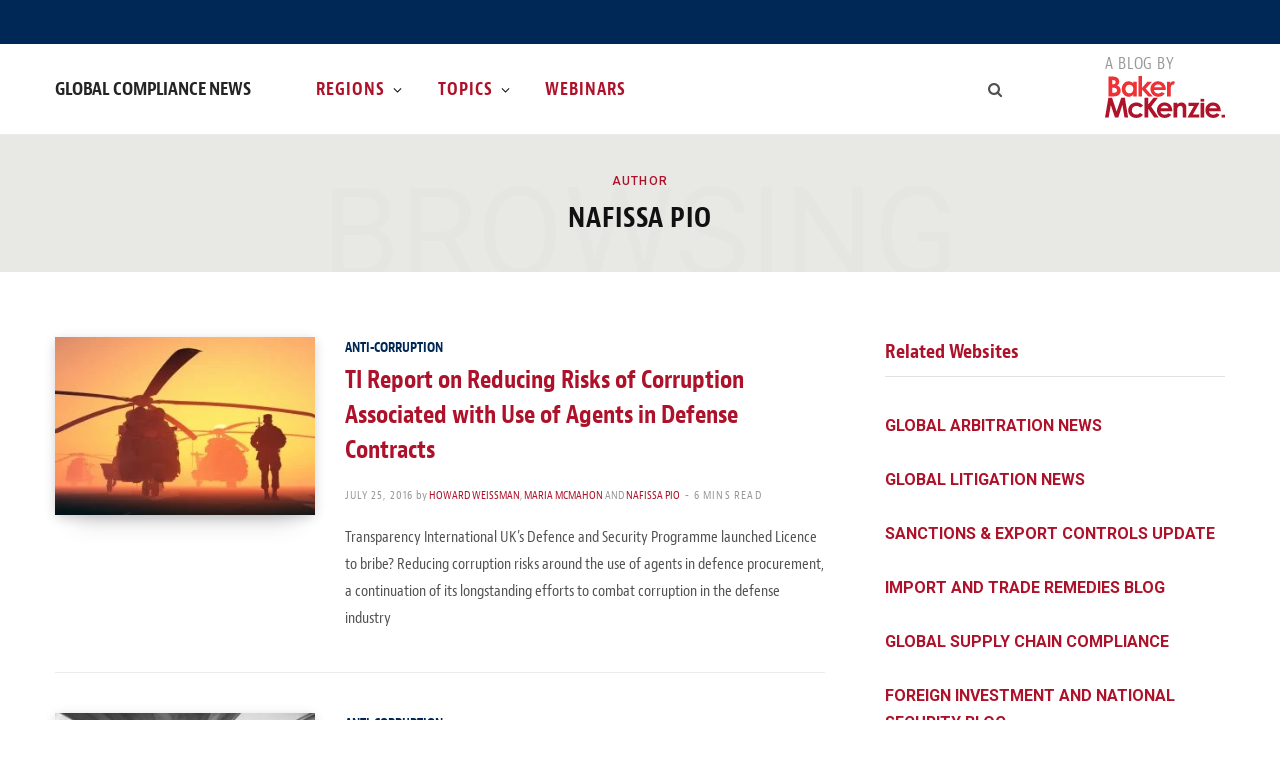

--- FILE ---
content_type: text/html; charset=UTF-8
request_url: https://www.globalcompliancenews.com/author/nafissa-pio/
body_size: 17832
content:
<!DOCTYPE html>
<html lang="en-US">

<head>

	<meta charset="UTF-8" />
	<meta http-equiv="x-ua-compatible" content="ie=edge" />
	<meta name="viewport" content="width=device-width, initial-scale=1" />
	<link rel="profile" href="http://gmpg.org/xfn/11" />
	
	<meta name='robots' content='index, follow, max-image-preview:large, max-snippet:-1, max-video-preview:-1' />

	<!-- This site is optimized with the Yoast SEO Premium plugin v26.8 (Yoast SEO v26.8) - https://yoast.com/product/yoast-seo-premium-wordpress/ -->
	<title>Nafissa Pio, Author at Global Compliance News</title>
	<link rel="canonical" href="https://www.globalcompliancenews.com/author/nafissa-pio/" />
	<meta property="og:locale" content="en_US" />
	<meta property="og:type" content="profile" />
	<meta property="og:title" content="Nafissa Pio" />
	<meta property="og:url" content="https://www.globalcompliancenews.com/author/nafissa-pio/" />
	<meta property="og:site_name" content="Global Compliance News" />
	<meta property="og:image" content="https://secure.gravatar.com/avatar/810e6d2a8be83f670ac6b7a34ee6c779d08bbf67d48deda26314236514dab79e?s=500&d=mm&r=g" />
	<meta name="twitter:card" content="summary_large_image" />
	<script type="application/ld+json" class="yoast-schema-graph">{"@context":"https://schema.org","@graph":[{"@type":"ProfilePage","@id":"https://www.globalcompliancenews.com/author/nafissa-pio/","url":"https://www.globalcompliancenews.com/author/nafissa-pio/","name":"Nafissa Pio, Author at Global Compliance News","isPartOf":{"@id":"https://www.globalcompliancenews.com/#website"},"primaryImageOfPage":{"@id":"https://www.globalcompliancenews.com/author/nafissa-pio/#primaryimage"},"image":{"@id":"https://www.globalcompliancenews.com/author/nafissa-pio/#primaryimage"},"thumbnailUrl":"https://www.globalcompliancenews.com/wp-content/uploads/sites/43/2016/04/Defense.jpg","breadcrumb":{"@id":"https://www.globalcompliancenews.com/author/nafissa-pio/#breadcrumb"},"inLanguage":"en-US","potentialAction":[{"@type":"ReadAction","target":["https://www.globalcompliancenews.com/author/nafissa-pio/"]}]},{"@type":"ImageObject","inLanguage":"en-US","@id":"https://www.globalcompliancenews.com/author/nafissa-pio/#primaryimage","url":"https://www.globalcompliancenews.com/wp-content/uploads/sites/43/2016/04/Defense.jpg","contentUrl":"https://www.globalcompliancenews.com/wp-content/uploads/sites/43/2016/04/Defense.jpg","width":837,"height":574},{"@type":"BreadcrumbList","@id":"https://www.globalcompliancenews.com/author/nafissa-pio/#breadcrumb","itemListElement":[{"@type":"ListItem","position":1,"name":"Home","item":"https://www.globalcompliancenews.com/"},{"@type":"ListItem","position":2,"name":"Archives for Nafissa Pio"}]},{"@type":"WebSite","@id":"https://www.globalcompliancenews.com/#website","url":"https://www.globalcompliancenews.com/","name":"Global Compliance News","description":"","potentialAction":[{"@type":"SearchAction","target":{"@type":"EntryPoint","urlTemplate":"https://www.globalcompliancenews.com/?s={search_term_string}"},"query-input":{"@type":"PropertyValueSpecification","valueRequired":true,"valueName":"search_term_string"}}],"inLanguage":"en-US"},{"@type":"Person","@id":"https://www.globalcompliancenews.com/#/schema/person/3c67e2b4fe9e639a486f8564a7490709","name":"Nafissa Pio","image":{"@type":"ImageObject","inLanguage":"en-US","@id":"https://www.globalcompliancenews.com/#/schema/person/image/20b8d620b7600929d7895d839ceaa17d","url":"https://secure.gravatar.com/avatar/810e6d2a8be83f670ac6b7a34ee6c779d08bbf67d48deda26314236514dab79e?s=96&d=mm&r=g","contentUrl":"https://secure.gravatar.com/avatar/810e6d2a8be83f670ac6b7a34ee6c779d08bbf67d48deda26314236514dab79e?s=96&d=mm&r=g","caption":"Nafissa Pio"},"mainEntityOfPage":{"@id":"https://www.globalcompliancenews.com/author/nafissa-pio/"}}]}</script>
	<!-- / Yoast SEO Premium plugin. -->


<link rel='dns-prefetch' href='//fonts.googleapis.com' />
<link rel="alternate" type="application/rss+xml" title="Global Compliance News &raquo; Feed" href="https://www.globalcompliancenews.com/feed/" />
<link rel="alternate" type="application/rss+xml" title="Global Compliance News &raquo; Comments Feed" href="https://www.globalcompliancenews.com/comments/feed/" />
<link rel="alternate" type="application/rss+xml" title="Global Compliance News &raquo; Posts by Nafissa Pio Feed" href="https://www.globalcompliancenews.com/author/nafissa-pio/feed/" />
<style id='wp-img-auto-sizes-contain-inline-css' type='text/css'>
img:is([sizes=auto i],[sizes^="auto," i]){contain-intrinsic-size:3000px 1500px}
/*# sourceURL=wp-img-auto-sizes-contain-inline-css */
</style>
<link rel='stylesheet' id='contentberg-core-css' href='https://www.globalcompliancenews.com/wp-content/themes/contentberg/style.css?ver=3d4b11f6ee2a89fd5ace87c910cee04b' type='text/css' media='all' />
<style id='wp-emoji-styles-inline-css' type='text/css'>

	img.wp-smiley, img.emoji {
		display: inline !important;
		border: none !important;
		box-shadow: none !important;
		height: 1em !important;
		width: 1em !important;
		margin: 0 0.07em !important;
		vertical-align: -0.1em !important;
		background: none !important;
		padding: 0 !important;
	}
/*# sourceURL=wp-emoji-styles-inline-css */
</style>
<style id='wp-block-library-inline-css' type='text/css'>
:root{
  --wp-block-synced-color:#7a00df;
  --wp-block-synced-color--rgb:122, 0, 223;
  --wp-bound-block-color:var(--wp-block-synced-color);
  --wp-editor-canvas-background:#ddd;
  --wp-admin-theme-color:#007cba;
  --wp-admin-theme-color--rgb:0, 124, 186;
  --wp-admin-theme-color-darker-10:#006ba1;
  --wp-admin-theme-color-darker-10--rgb:0, 107, 160.5;
  --wp-admin-theme-color-darker-20:#005a87;
  --wp-admin-theme-color-darker-20--rgb:0, 90, 135;
  --wp-admin-border-width-focus:2px;
}
@media (min-resolution:192dpi){
  :root{
    --wp-admin-border-width-focus:1.5px;
  }
}
.wp-element-button{
  cursor:pointer;
}

:root .has-very-light-gray-background-color{
  background-color:#eee;
}
:root .has-very-dark-gray-background-color{
  background-color:#313131;
}
:root .has-very-light-gray-color{
  color:#eee;
}
:root .has-very-dark-gray-color{
  color:#313131;
}
:root .has-vivid-green-cyan-to-vivid-cyan-blue-gradient-background{
  background:linear-gradient(135deg, #00d084, #0693e3);
}
:root .has-purple-crush-gradient-background{
  background:linear-gradient(135deg, #34e2e4, #4721fb 50%, #ab1dfe);
}
:root .has-hazy-dawn-gradient-background{
  background:linear-gradient(135deg, #faaca8, #dad0ec);
}
:root .has-subdued-olive-gradient-background{
  background:linear-gradient(135deg, #fafae1, #67a671);
}
:root .has-atomic-cream-gradient-background{
  background:linear-gradient(135deg, #fdd79a, #004a59);
}
:root .has-nightshade-gradient-background{
  background:linear-gradient(135deg, #330968, #31cdcf);
}
:root .has-midnight-gradient-background{
  background:linear-gradient(135deg, #020381, #2874fc);
}
:root{
  --wp--preset--font-size--normal:16px;
  --wp--preset--font-size--huge:42px;
}

.has-regular-font-size{
  font-size:1em;
}

.has-larger-font-size{
  font-size:2.625em;
}

.has-normal-font-size{
  font-size:var(--wp--preset--font-size--normal);
}

.has-huge-font-size{
  font-size:var(--wp--preset--font-size--huge);
}

.has-text-align-center{
  text-align:center;
}

.has-text-align-left{
  text-align:left;
}

.has-text-align-right{
  text-align:right;
}

.has-fit-text{
  white-space:nowrap !important;
}

#end-resizable-editor-section{
  display:none;
}

.aligncenter{
  clear:both;
}

.items-justified-left{
  justify-content:flex-start;
}

.items-justified-center{
  justify-content:center;
}

.items-justified-right{
  justify-content:flex-end;
}

.items-justified-space-between{
  justify-content:space-between;
}

.screen-reader-text{
  border:0;
  clip-path:inset(50%);
  height:1px;
  margin:-1px;
  overflow:hidden;
  padding:0;
  position:absolute;
  width:1px;
  word-wrap:normal !important;
}

.screen-reader-text:focus{
  background-color:#ddd;
  clip-path:none;
  color:#444;
  display:block;
  font-size:1em;
  height:auto;
  left:5px;
  line-height:normal;
  padding:15px 23px 14px;
  text-decoration:none;
  top:5px;
  width:auto;
  z-index:100000;
}
html :where(.has-border-color){
  border-style:solid;
}

html :where([style*=border-top-color]){
  border-top-style:solid;
}

html :where([style*=border-right-color]){
  border-right-style:solid;
}

html :where([style*=border-bottom-color]){
  border-bottom-style:solid;
}

html :where([style*=border-left-color]){
  border-left-style:solid;
}

html :where([style*=border-width]){
  border-style:solid;
}

html :where([style*=border-top-width]){
  border-top-style:solid;
}

html :where([style*=border-right-width]){
  border-right-style:solid;
}

html :where([style*=border-bottom-width]){
  border-bottom-style:solid;
}

html :where([style*=border-left-width]){
  border-left-style:solid;
}
html :where(img[class*=wp-image-]){
  height:auto;
  max-width:100%;
}
:where(figure){
  margin:0 0 1em;
}

html :where(.is-position-sticky){
  --wp-admin--admin-bar--position-offset:var(--wp-admin--admin-bar--height, 0px);
}

@media screen and (max-width:600px){
  html :where(.is-position-sticky){
    --wp-admin--admin-bar--position-offset:0px;
  }
}

/*# sourceURL=wp-block-library-inline-css */
</style><style id='global-styles-inline-css' type='text/css'>
:root{--wp--preset--aspect-ratio--square: 1;--wp--preset--aspect-ratio--4-3: 4/3;--wp--preset--aspect-ratio--3-4: 3/4;--wp--preset--aspect-ratio--3-2: 3/2;--wp--preset--aspect-ratio--2-3: 2/3;--wp--preset--aspect-ratio--16-9: 16/9;--wp--preset--aspect-ratio--9-16: 9/16;--wp--preset--color--black: #000000;--wp--preset--color--cyan-bluish-gray: #abb8c3;--wp--preset--color--white: #ffffff;--wp--preset--color--pale-pink: #f78da7;--wp--preset--color--vivid-red: #cf2e2e;--wp--preset--color--luminous-vivid-orange: #ff6900;--wp--preset--color--luminous-vivid-amber: #fcb900;--wp--preset--color--light-green-cyan: #7bdcb5;--wp--preset--color--vivid-green-cyan: #00d084;--wp--preset--color--pale-cyan-blue: #8ed1fc;--wp--preset--color--vivid-cyan-blue: #0693e3;--wp--preset--color--vivid-purple: #9b51e0;--wp--preset--gradient--vivid-cyan-blue-to-vivid-purple: linear-gradient(135deg,rgb(6,147,227) 0%,rgb(155,81,224) 100%);--wp--preset--gradient--light-green-cyan-to-vivid-green-cyan: linear-gradient(135deg,rgb(122,220,180) 0%,rgb(0,208,130) 100%);--wp--preset--gradient--luminous-vivid-amber-to-luminous-vivid-orange: linear-gradient(135deg,rgb(252,185,0) 0%,rgb(255,105,0) 100%);--wp--preset--gradient--luminous-vivid-orange-to-vivid-red: linear-gradient(135deg,rgb(255,105,0) 0%,rgb(207,46,46) 100%);--wp--preset--gradient--very-light-gray-to-cyan-bluish-gray: linear-gradient(135deg,rgb(238,238,238) 0%,rgb(169,184,195) 100%);--wp--preset--gradient--cool-to-warm-spectrum: linear-gradient(135deg,rgb(74,234,220) 0%,rgb(151,120,209) 20%,rgb(207,42,186) 40%,rgb(238,44,130) 60%,rgb(251,105,98) 80%,rgb(254,248,76) 100%);--wp--preset--gradient--blush-light-purple: linear-gradient(135deg,rgb(255,206,236) 0%,rgb(152,150,240) 100%);--wp--preset--gradient--blush-bordeaux: linear-gradient(135deg,rgb(254,205,165) 0%,rgb(254,45,45) 50%,rgb(107,0,62) 100%);--wp--preset--gradient--luminous-dusk: linear-gradient(135deg,rgb(255,203,112) 0%,rgb(199,81,192) 50%,rgb(65,88,208) 100%);--wp--preset--gradient--pale-ocean: linear-gradient(135deg,rgb(255,245,203) 0%,rgb(182,227,212) 50%,rgb(51,167,181) 100%);--wp--preset--gradient--electric-grass: linear-gradient(135deg,rgb(202,248,128) 0%,rgb(113,206,126) 100%);--wp--preset--gradient--midnight: linear-gradient(135deg,rgb(2,3,129) 0%,rgb(40,116,252) 100%);--wp--preset--font-size--small: 13px;--wp--preset--font-size--medium: 20px;--wp--preset--font-size--large: 36px;--wp--preset--font-size--x-large: 42px;--wp--preset--spacing--20: 0.44rem;--wp--preset--spacing--30: 0.67rem;--wp--preset--spacing--40: 1rem;--wp--preset--spacing--50: 1.5rem;--wp--preset--spacing--60: 2.25rem;--wp--preset--spacing--70: 3.38rem;--wp--preset--spacing--80: 5.06rem;--wp--preset--shadow--natural: 6px 6px 9px rgba(0, 0, 0, 0.2);--wp--preset--shadow--deep: 12px 12px 50px rgba(0, 0, 0, 0.4);--wp--preset--shadow--sharp: 6px 6px 0px rgba(0, 0, 0, 0.2);--wp--preset--shadow--outlined: 6px 6px 0px -3px rgb(255, 255, 255), 6px 6px rgb(0, 0, 0);--wp--preset--shadow--crisp: 6px 6px 0px rgb(0, 0, 0);}:where(.is-layout-flex){gap: 0.5em;}:where(.is-layout-grid){gap: 0.5em;}body .is-layout-flex{display: flex;}.is-layout-flex{flex-wrap: wrap;align-items: center;}.is-layout-flex > :is(*, div){margin: 0;}body .is-layout-grid{display: grid;}.is-layout-grid > :is(*, div){margin: 0;}:where(.wp-block-columns.is-layout-flex){gap: 2em;}:where(.wp-block-columns.is-layout-grid){gap: 2em;}:where(.wp-block-post-template.is-layout-flex){gap: 1.25em;}:where(.wp-block-post-template.is-layout-grid){gap: 1.25em;}.has-black-color{color: var(--wp--preset--color--black) !important;}.has-cyan-bluish-gray-color{color: var(--wp--preset--color--cyan-bluish-gray) !important;}.has-white-color{color: var(--wp--preset--color--white) !important;}.has-pale-pink-color{color: var(--wp--preset--color--pale-pink) !important;}.has-vivid-red-color{color: var(--wp--preset--color--vivid-red) !important;}.has-luminous-vivid-orange-color{color: var(--wp--preset--color--luminous-vivid-orange) !important;}.has-luminous-vivid-amber-color{color: var(--wp--preset--color--luminous-vivid-amber) !important;}.has-light-green-cyan-color{color: var(--wp--preset--color--light-green-cyan) !important;}.has-vivid-green-cyan-color{color: var(--wp--preset--color--vivid-green-cyan) !important;}.has-pale-cyan-blue-color{color: var(--wp--preset--color--pale-cyan-blue) !important;}.has-vivid-cyan-blue-color{color: var(--wp--preset--color--vivid-cyan-blue) !important;}.has-vivid-purple-color{color: var(--wp--preset--color--vivid-purple) !important;}.has-black-background-color{background-color: var(--wp--preset--color--black) !important;}.has-cyan-bluish-gray-background-color{background-color: var(--wp--preset--color--cyan-bluish-gray) !important;}.has-white-background-color{background-color: var(--wp--preset--color--white) !important;}.has-pale-pink-background-color{background-color: var(--wp--preset--color--pale-pink) !important;}.has-vivid-red-background-color{background-color: var(--wp--preset--color--vivid-red) !important;}.has-luminous-vivid-orange-background-color{background-color: var(--wp--preset--color--luminous-vivid-orange) !important;}.has-luminous-vivid-amber-background-color{background-color: var(--wp--preset--color--luminous-vivid-amber) !important;}.has-light-green-cyan-background-color{background-color: var(--wp--preset--color--light-green-cyan) !important;}.has-vivid-green-cyan-background-color{background-color: var(--wp--preset--color--vivid-green-cyan) !important;}.has-pale-cyan-blue-background-color{background-color: var(--wp--preset--color--pale-cyan-blue) !important;}.has-vivid-cyan-blue-background-color{background-color: var(--wp--preset--color--vivid-cyan-blue) !important;}.has-vivid-purple-background-color{background-color: var(--wp--preset--color--vivid-purple) !important;}.has-black-border-color{border-color: var(--wp--preset--color--black) !important;}.has-cyan-bluish-gray-border-color{border-color: var(--wp--preset--color--cyan-bluish-gray) !important;}.has-white-border-color{border-color: var(--wp--preset--color--white) !important;}.has-pale-pink-border-color{border-color: var(--wp--preset--color--pale-pink) !important;}.has-vivid-red-border-color{border-color: var(--wp--preset--color--vivid-red) !important;}.has-luminous-vivid-orange-border-color{border-color: var(--wp--preset--color--luminous-vivid-orange) !important;}.has-luminous-vivid-amber-border-color{border-color: var(--wp--preset--color--luminous-vivid-amber) !important;}.has-light-green-cyan-border-color{border-color: var(--wp--preset--color--light-green-cyan) !important;}.has-vivid-green-cyan-border-color{border-color: var(--wp--preset--color--vivid-green-cyan) !important;}.has-pale-cyan-blue-border-color{border-color: var(--wp--preset--color--pale-cyan-blue) !important;}.has-vivid-cyan-blue-border-color{border-color: var(--wp--preset--color--vivid-cyan-blue) !important;}.has-vivid-purple-border-color{border-color: var(--wp--preset--color--vivid-purple) !important;}.has-vivid-cyan-blue-to-vivid-purple-gradient-background{background: var(--wp--preset--gradient--vivid-cyan-blue-to-vivid-purple) !important;}.has-light-green-cyan-to-vivid-green-cyan-gradient-background{background: var(--wp--preset--gradient--light-green-cyan-to-vivid-green-cyan) !important;}.has-luminous-vivid-amber-to-luminous-vivid-orange-gradient-background{background: var(--wp--preset--gradient--luminous-vivid-amber-to-luminous-vivid-orange) !important;}.has-luminous-vivid-orange-to-vivid-red-gradient-background{background: var(--wp--preset--gradient--luminous-vivid-orange-to-vivid-red) !important;}.has-very-light-gray-to-cyan-bluish-gray-gradient-background{background: var(--wp--preset--gradient--very-light-gray-to-cyan-bluish-gray) !important;}.has-cool-to-warm-spectrum-gradient-background{background: var(--wp--preset--gradient--cool-to-warm-spectrum) !important;}.has-blush-light-purple-gradient-background{background: var(--wp--preset--gradient--blush-light-purple) !important;}.has-blush-bordeaux-gradient-background{background: var(--wp--preset--gradient--blush-bordeaux) !important;}.has-luminous-dusk-gradient-background{background: var(--wp--preset--gradient--luminous-dusk) !important;}.has-pale-ocean-gradient-background{background: var(--wp--preset--gradient--pale-ocean) !important;}.has-electric-grass-gradient-background{background: var(--wp--preset--gradient--electric-grass) !important;}.has-midnight-gradient-background{background: var(--wp--preset--gradient--midnight) !important;}.has-small-font-size{font-size: var(--wp--preset--font-size--small) !important;}.has-medium-font-size{font-size: var(--wp--preset--font-size--medium) !important;}.has-large-font-size{font-size: var(--wp--preset--font-size--large) !important;}.has-x-large-font-size{font-size: var(--wp--preset--font-size--x-large) !important;}
/*# sourceURL=global-styles-inline-css */
</style>
<style id='core-block-supports-inline-css' type='text/css'>
/**
 * Core styles: block-supports
 */

/*# sourceURL=core-block-supports-inline-css */
</style>

<style id='classic-theme-styles-inline-css' type='text/css'>
/**
 * These rules are needed for backwards compatibility.
 * They should match the button element rules in the base theme.json file.
 */
.wp-block-button__link {
	color: #ffffff;
	background-color: #32373c;
	border-radius: 9999px; /* 100% causes an oval, but any explicit but really high value retains the pill shape. */

	/* This needs a low specificity so it won't override the rules from the button element if defined in theme.json. */
	box-shadow: none;
	text-decoration: none;

	/* The extra 2px are added to size solids the same as the outline versions.*/
	padding: calc(0.667em + 2px) calc(1.333em + 2px);

	font-size: 1.125em;
}

.wp-block-file__button {
	background: #32373c;
	color: #ffffff;
	text-decoration: none;
}

/*# sourceURL=/wp-includes/css/classic-themes.css */
</style>
<link rel='stylesheet' id='mpp_gutenberg-css' href='https://www.globalcompliancenews.com/wp-content/plugins/metronet-profile-picture/dist/blocks.style.build.css?ver=3b68bc3a960acb3490882d9ca04e51af' type='text/css' media='all' />
<link rel='stylesheet' id='contact-form-7-css' href='https://www.globalcompliancenews.com/wp-content/plugins/contact-form-7/includes/css/styles.css?ver=7f51b54a3fc05c25effb04f483552de7' type='text/css' media='all' />
<link rel='stylesheet' id='contentberg-fonts-css' href='https://fonts.googleapis.com/css?family=Roboto%3A400%2C500%2C700%7CPT+Serif%3A400%2C400i%2C600%7CIBM+Plex+Serif%3A500' type='text/css' media='all' />
<link rel='stylesheet' id='contentberg-icons-css' href='https://www.globalcompliancenews.com/wp-content/themes/contentberg/css/icons/icons.css?ver=3d4b11f6ee2a89fd5ace87c910cee04b' type='text/css' media='all' />
<link rel='stylesheet' id='contentberg-lightbox-css' href='https://www.globalcompliancenews.com/wp-content/themes/contentberg/css/lightbox.css?ver=3d4b11f6ee2a89fd5ace87c910cee04b' type='text/css' media='all' />
<link rel='stylesheet' id='style_login_widget-css' href='https://www.globalcompliancenews.com/wp-content/plugins/miniorange-oauth-oidc-single-sign-on/resources/css/style_login_widget.css?ver=6e0728ebb67d668afa587a54f804e703' type='text/css' media='all' />
<link rel='stylesheet' id='contentberg-child-css' href='https://www.globalcompliancenews.com/wp-content/themes/contentberg-child/style.css?ver=3d4b11f6ee2a89fd5ace87c910cee04b' type='text/css' media='all' />
<style id='contentberg-child-inline-css' type='text/css'>
.top-bar-content, 
.top-bar.dark 
.top-bar-content, 
.main-head.simple .inner { background-color: #ffffff; border-color: #ffffff; }
.top-bar .navigation { background: transparent; }
.sidebar .widget:not(.widget_mc4wp_form_widget):not(.widget-subscribe) .widget-title { color: #ad122a; }
.sidebar .widget { margin-bottom: Arraypx; }


/*# sourceURL=contentberg-child-inline-css */
</style>
<script type="text/javascript" src="https://www.globalcompliancenews.com/wp-includes/js/jquery/jquery.js?ver=8a0c4faa9771445189035ca844487507" id="jquery-core-js"></script>
<script type="text/javascript" src="https://www.globalcompliancenews.com/wp-includes/js/jquery/jquery-migrate.js?ver=83e266cb1712b47c265f77a8f9e18451" id="jquery-migrate-js"></script>
<link rel="https://api.w.org/" href="https://www.globalcompliancenews.com/wp-json/" /><link rel="alternate" title="JSON" type="application/json" href="https://www.globalcompliancenews.com/wp-json/wp/v2/users/2378" /><link rel="EditURI" type="application/rsd+xml" title="RSD" href="https://www.globalcompliancenews.com/xmlrpc.php?rsd" />
<!-- Google tag (gtag.js) -->
<script async src="https://www.googletagmanager.com/gtag/js?id=G-EBN6JZHE4C"></script>
<script>
	window.dataLayer = window.dataLayer || [];
	function gtag(){dataLayer.push(arguments);}
	gtag('js', new Date());

	gtag('config', 'G-EBN6JZHE4C');
</script><script>var Sphere_Plugin = {"ajaxurl":"https:\/\/www.globalcompliancenews.com\/wp-admin\/admin-ajax.php"};</script>
		<script>
		var BunyadSchemeKey = 'bunyad-scheme';
		(() => {
			const d = document.documentElement;
			const c = d.classList;
			var scheme = localStorage.getItem(BunyadSchemeKey);
			
			if (scheme) {
				d.dataset.origClass = c;
				scheme === 'dark' ? c.remove('s-light', 'site-s-light') : c.remove('s-dark', 'site-s-dark');
				c.add('site-s-' + scheme, 's-' + scheme);
			}
		})();
		</script>
		<!-- BEGIN Adobe Fonts for WordPress --><!-- END Adobe Fonts for WordPress --><noscript><style> .wpb_animate_when_almost_visible { opacity: 1; }</style></noscript>
</head>

<body class="archive author author-nafissa-pio author-2378 wp-theme-contentberg wp-child-theme-contentberg-child right-sidebar has-lb wpb-js-composer js-comp-ver-6.9.0 vc_responsive">


<div class="main-wrap">

	
		
		
<header id="main-head" class="main-head head-nav-below has-search-overlay compact">

	
	<div class="top-bar dark top-bar-b cf">
	
		<div class="top-bar-content" data-sticky-bar="">
			<div class="wrap cf">
			
			<span class="mobile-nav"><i class="tsi tsi-bars"></i></span>
			
						
						
							
						
			
							
			<div class="actions">
				<div class="search-action cf">
				
					
	
	<form method="get" class="search-form" action="https://www.globalcompliancenews.com/">
		<span class="screen-reader-text">Search for:</span>

		<button type="submit" class="search-submit"><i class="tsi tsi-search"></i></button>
		<input type="search" class="search-field" name="s" placeholder="Search" value="" required />
								
	</form>

					
				</div>
			</div>
			
						
			
			
								
			</div>			
		</div>
		
	</div>

	<div class="inner inner-head" data-sticky-bar="">
				<div class="wrap cf">
						<a class="blog-by-baker-logo" href="https://www.bakermckenzie.com"></a>
		
				<div class="title ts-logo">
		
		<a href="https://www.globalcompliancenews.com/" title="Global Compliance News" rel="home">
		
					
			<span class="text-logo">Global Compliance News</span>
			
				
		</a>
	
	</div>	
			<div class="navigation-wrap inline">
								
				<nav class="navigation inline light" data-sticky-bar="">
					<div class="menu-main-menu-container"><ul id="menu-main-menu" class="menu"><li id="menu-item-26695" class="menu-item menu-item-type-custom menu-item-object-custom menu-item-has-children menu-item-26695"><a href="#">Regions</a>
<ul class="sub-menu">
	<li id="menu-item-33629" class="menu-item menu-item-type-taxonomy menu-item-object-category menu-cat-16 menu-item-33629"><a href="https://www.globalcompliancenews.com/category/global/">Global</a></li>
	<li id="menu-item-33636" class="menu-item menu-item-type-taxonomy menu-item-object-category menu-item-has-children menu-cat-33697 menu-item-33636"><a href="https://www.globalcompliancenews.com/category/emea/">EMEA</a>
	<ul class="sub-menu">
		<li id="menu-item-9306" class="menu-item menu-item-type-taxonomy menu-item-object-category menu-item-has-children menu-cat-4 menu-item-9306"><a href="https://www.globalcompliancenews.com/category/europe/">Europe</a>
		<ul class="sub-menu">
			<li id="menu-item-33683" class="menu-item menu-item-type-taxonomy menu-item-object-category menu-cat-15 menu-item-33683"><a href="https://www.globalcompliancenews.com/category/europe/european-union/">European Union</a></li>
			<li id="menu-item-33637" class="menu-item menu-item-type-taxonomy menu-item-object-category menu-item-has-children menu-cat-33699 menu-item-33637"><a href="https://www.globalcompliancenews.com/category/european-union-member-states/">European Union member states</a>
			<ul class="sub-menu">
				<li id="menu-item-9309" class="menu-item menu-item-type-taxonomy menu-item-object-category menu-cat-31 menu-item-9309"><a href="https://www.globalcompliancenews.com/category/europe/austria/">Austria</a></li>
				<li id="menu-item-9310" class="menu-item menu-item-type-taxonomy menu-item-object-category menu-cat-48 menu-item-9310"><a href="https://www.globalcompliancenews.com/category/europe/belgium/">Belgium</a></li>
				<li id="menu-item-9322" class="menu-item menu-item-type-taxonomy menu-item-object-category menu-cat-50 menu-item-9322"><a href="https://www.globalcompliancenews.com/category/europe/bulgaria/">Bulgaria</a></li>
				<li id="menu-item-9334" class="menu-item menu-item-type-taxonomy menu-item-object-category menu-cat-64 menu-item-9334"><a href="https://www.globalcompliancenews.com/category/europe/croatia/">Croatia</a></li>
				<li id="menu-item-9323" class="menu-item menu-item-type-taxonomy menu-item-object-category menu-cat-51 menu-item-9323"><a href="https://www.globalcompliancenews.com/category/europe/czech-republic/">Czech Republic</a></li>
				<li id="menu-item-9311" class="menu-item menu-item-type-taxonomy menu-item-object-category menu-cat-41 menu-item-9311"><a href="https://www.globalcompliancenews.com/category/europe/france/">France</a></li>
				<li id="menu-item-9312" class="menu-item menu-item-type-taxonomy menu-item-object-category menu-cat-5 menu-item-9312"><a href="https://www.globalcompliancenews.com/category/europe/germany/">Germany</a></li>
				<li id="menu-item-33670" class="menu-item menu-item-type-taxonomy menu-item-object-category menu-cat-47 menu-item-33670"><a href="https://www.globalcompliancenews.com/category/europe/greece/">Greece</a></li>
				<li id="menu-item-9324" class="menu-item menu-item-type-taxonomy menu-item-object-category menu-cat-33 menu-item-9324"><a href="https://www.globalcompliancenews.com/category/europe/hungary/">Hungary</a></li>
				<li id="menu-item-9313" class="menu-item menu-item-type-taxonomy menu-item-object-category menu-cat-52 menu-item-9313"><a href="https://www.globalcompliancenews.com/category/europe/ireland/">Ireland</a></li>
				<li id="menu-item-9336" class="menu-item menu-item-type-taxonomy menu-item-object-category menu-cat-53 menu-item-9336"><a href="https://www.globalcompliancenews.com/category/europe/italy/">Italy</a></li>
				<li id="menu-item-9314" class="menu-item menu-item-type-taxonomy menu-item-object-category menu-cat-54 menu-item-9314"><a href="https://www.globalcompliancenews.com/category/europe/luxembourg/">Luxembourg</a></li>
				<li id="menu-item-9315" class="menu-item menu-item-type-taxonomy menu-item-object-category menu-cat-55 menu-item-9315"><a href="https://www.globalcompliancenews.com/category/europe/netherlands/">Netherlands</a></li>
				<li id="menu-item-9327" class="menu-item menu-item-type-taxonomy menu-item-object-category menu-cat-56 menu-item-9327"><a href="https://www.globalcompliancenews.com/category/europe/poland/">Poland</a></li>
				<li id="menu-item-9337" class="menu-item menu-item-type-taxonomy menu-item-object-category menu-cat-39 menu-item-9337"><a href="https://www.globalcompliancenews.com/category/europe/portugal/">Portugal</a></li>
				<li id="menu-item-14105" class="menu-item menu-item-type-taxonomy menu-item-object-category menu-cat-4067 menu-item-14105"><a href="https://www.globalcompliancenews.com/category/europe/romania/">Romania</a></li>
				<li id="menu-item-9329" class="menu-item menu-item-type-taxonomy menu-item-object-category menu-cat-38 menu-item-9329"><a href="https://www.globalcompliancenews.com/category/europe/slovak-republic/">Slovak Republic</a></li>
				<li id="menu-item-9339" class="menu-item menu-item-type-taxonomy menu-item-object-category menu-cat-27 menu-item-9339"><a href="https://www.globalcompliancenews.com/category/europe/spain/">Spain</a></li>
				<li id="menu-item-9317" class="menu-item menu-item-type-taxonomy menu-item-object-category menu-cat-58 menu-item-9317"><a href="https://www.globalcompliancenews.com/category/europe/sweden/">Sweden</a></li>
			</ul>
</li>
			<li id="menu-item-33639" class="menu-item menu-item-type-taxonomy menu-item-object-category menu-item-has-children menu-cat-33700 menu-item-33639"><a href="https://www.globalcompliancenews.com/category/non-eu-states/">Non-EU states</a>
			<ul class="sub-menu">
				<li id="menu-item-9319" class="menu-item menu-item-type-taxonomy menu-item-object-category menu-cat-10 menu-item-9319"><a href="https://www.globalcompliancenews.com/category/europe/uk/">UK</a></li>
				<li id="menu-item-9333" class="menu-item menu-item-type-taxonomy menu-item-object-category menu-cat-94 menu-item-9333"><a href="https://www.globalcompliancenews.com/category/europe/albania/">Albania</a></li>
				<li id="menu-item-9321" class="menu-item menu-item-type-taxonomy menu-item-object-category menu-cat-77 menu-item-9321"><a href="https://www.globalcompliancenews.com/category/europe/azerbaijan/">Azerbaijan</a></li>
				<li id="menu-item-9325" class="menu-item menu-item-type-taxonomy menu-item-object-category menu-cat-81 menu-item-9325"><a href="https://www.globalcompliancenews.com/category/europe/kazakhstan/">Kazakhstan</a></li>
				<li id="menu-item-9326" class="menu-item menu-item-type-taxonomy menu-item-object-category menu-cat-101 menu-item-9326"><a href="https://www.globalcompliancenews.com/category/asia-pacific/kyrgyz-republic/">Kyrgyz Republic</a></li>
				<li id="menu-item-9316" class="menu-item menu-item-type-taxonomy menu-item-object-category menu-cat-93 menu-item-9316"><a href="https://www.globalcompliancenews.com/category/europe/norway/">Norway</a></li>
				<li id="menu-item-9328" class="menu-item menu-item-type-taxonomy menu-item-object-category menu-cat-57 menu-item-9328"><a href="https://www.globalcompliancenews.com/category/europe/russia/">Russia</a></li>
				<li id="menu-item-9338" class="menu-item menu-item-type-taxonomy menu-item-object-category menu-cat-96 menu-item-9338"><a href="https://www.globalcompliancenews.com/category/europe/serbia/">Serbia</a></li>
				<li id="menu-item-9318" class="menu-item menu-item-type-taxonomy menu-item-object-category menu-cat-25 menu-item-9318"><a href="https://www.globalcompliancenews.com/category/europe/switzerland/">Switzerland</a></li>
				<li id="menu-item-9330" class="menu-item menu-item-type-taxonomy menu-item-object-category menu-cat-60 menu-item-9330"><a href="https://www.globalcompliancenews.com/category/europe/turkiye/">Türkiye</a></li>
				<li id="menu-item-9331" class="menu-item menu-item-type-taxonomy menu-item-object-category menu-cat-59 menu-item-9331"><a href="https://www.globalcompliancenews.com/category/europe/ukraine/">Ukraine</a></li>
			</ul>
</li>
		</ul>
</li>
		<li id="menu-item-9369" class="menu-item menu-item-type-taxonomy menu-item-object-category menu-item-has-children menu-cat-28 menu-item-9369"><a href="https://www.globalcompliancenews.com/category/middle-east-africa/">Middle East</a>
		<ul class="sub-menu">
			<li id="menu-item-33671" class="menu-item menu-item-type-taxonomy menu-item-object-category menu-cat-33706 menu-item-33671"><a href="https://www.globalcompliancenews.com/category/middle-east-region-only-include-pre-fixed-middle-east/">Middle East region</a></li>
			<li id="menu-item-9370" class="menu-item menu-item-type-taxonomy menu-item-object-category menu-cat-79 menu-item-9370"><a href="https://www.globalcompliancenews.com/category/middle-east-africa/egypt/">Egypt</a></li>
			<li id="menu-item-9371" class="menu-item menu-item-type-taxonomy menu-item-object-category menu-cat-66 menu-item-9371"><a href="https://www.globalcompliancenews.com/category/middle-east-africa/iran/">Iran</a></li>
			<li id="menu-item-9372" class="menu-item menu-item-type-taxonomy menu-item-object-category menu-cat-29 menu-item-9372"><a href="https://www.globalcompliancenews.com/category/middle-east-africa/israel/">Israel</a></li>
			<li id="menu-item-9373" class="menu-item menu-item-type-taxonomy menu-item-object-category menu-cat-103 menu-item-9373"><a href="https://www.globalcompliancenews.com/category/middle-east-africa/kuwait/">Kuwait</a></li>
			<li id="menu-item-9375" class="menu-item menu-item-type-taxonomy menu-item-object-category menu-cat-86 menu-item-9375"><a href="https://www.globalcompliancenews.com/category/middle-east-africa/saudi-arabia/">Saudi Arabia</a></li>
			<li id="menu-item-9377" class="menu-item menu-item-type-taxonomy menu-item-object-category menu-cat-88 menu-item-9377"><a href="https://www.globalcompliancenews.com/category/middle-east-africa/uae/">UAE</a></li>
		</ul>
</li>
		<li id="menu-item-33640" class="menu-item menu-item-type-taxonomy menu-item-object-category menu-item-has-children menu-cat-25956 menu-item-33640"><a href="https://www.globalcompliancenews.com/category/middle-east-and-africa/africa/">Africa</a>
		<ul class="sub-menu">
			<li id="menu-item-33672" class="menu-item menu-item-type-taxonomy menu-item-object-category menu-cat-33707 menu-item-33672"><a href="https://www.globalcompliancenews.com/category/africa-region-only-include-pre-fixed-africa/">Africa region</a></li>
			<li id="menu-item-9374" class="menu-item menu-item-type-taxonomy menu-item-object-category menu-cat-32 menu-item-9374"><a href="https://www.globalcompliancenews.com/category/middle-east-africa/morocco/">Morocco</a></li>
			<li id="menu-item-33641" class="menu-item menu-item-type-taxonomy menu-item-object-category menu-cat-32981 menu-item-33641"><a href="https://www.globalcompliancenews.com/category/middle-east-africa/kenya/">Kenya</a></li>
			<li id="menu-item-9376" class="menu-item menu-item-type-taxonomy menu-item-object-category menu-cat-73 menu-item-9376"><a href="https://www.globalcompliancenews.com/category/middle-east-africa/south-africa/">South Africa</a></li>
		</ul>
</li>
	</ul>
</li>
	<li id="menu-item-9340" class="menu-item menu-item-type-taxonomy menu-item-object-category menu-item-has-children menu-cat-19 menu-item-9340"><a href="https://www.globalcompliancenews.com/category/asia-pacific/">Asia-Pacific</a>
	<ul class="sub-menu">
		<li id="menu-item-33673" class="menu-item menu-item-type-taxonomy menu-item-object-category menu-cat-33708 menu-item-33673"><a href="https://www.globalcompliancenews.com/category/asia-pacific-region-only-include-articles-pre-fixed-asia-pacific/">Asia-Pacific region</a></li>
		<li id="menu-item-9341" class="menu-item menu-item-type-taxonomy menu-item-object-category menu-cat-45 menu-item-9341"><a href="https://www.globalcompliancenews.com/category/asia-pacific/australia/">Australia</a></li>
		<li id="menu-item-33684" class="menu-item menu-item-type-taxonomy menu-item-object-category menu-cat-20 menu-item-33684"><a href="https://www.globalcompliancenews.com/category/asia-pacific/china/">China</a></li>
		<li id="menu-item-9343" class="menu-item menu-item-type-taxonomy menu-item-object-category menu-cat-70 menu-item-9343"><a href="https://www.globalcompliancenews.com/category/asia-pacific/hong-kong/">Hong Kong</a></li>
		<li id="menu-item-9344" class="menu-item menu-item-type-taxonomy menu-item-object-category menu-cat-26 menu-item-9344"><a href="https://www.globalcompliancenews.com/category/asia-pacific/india/">India</a></li>
		<li id="menu-item-9345" class="menu-item menu-item-type-taxonomy menu-item-object-category menu-cat-80 menu-item-9345"><a href="https://www.globalcompliancenews.com/category/asia-pacific/indonesia/">Indonesia</a></li>
		<li id="menu-item-9346" class="menu-item menu-item-type-taxonomy menu-item-object-category menu-cat-71 menu-item-9346"><a href="https://www.globalcompliancenews.com/category/asia-pacific/japan/">Japan</a></li>
		<li id="menu-item-9347" class="menu-item menu-item-type-taxonomy menu-item-object-category menu-cat-72 menu-item-9347"><a href="https://www.globalcompliancenews.com/category/asia-pacific/korea/">Korea</a></li>
		<li id="menu-item-9348" class="menu-item menu-item-type-taxonomy menu-item-object-category menu-cat-204 menu-item-9348"><a href="https://www.globalcompliancenews.com/category/asia-pacific/laos/">Laos</a></li>
		<li id="menu-item-9349" class="menu-item menu-item-type-taxonomy menu-item-object-category menu-cat-75 menu-item-9349"><a href="https://www.globalcompliancenews.com/category/asia-pacific/malaysia/">Malaysia</a></li>
		<li id="menu-item-9351" class="menu-item menu-item-type-taxonomy menu-item-object-category menu-cat-83 menu-item-9351"><a href="https://www.globalcompliancenews.com/category/asia-pacific/new-zealand/">New Zealand</a></li>
		<li id="menu-item-9352" class="menu-item menu-item-type-taxonomy menu-item-object-category menu-cat-85 menu-item-9352"><a href="https://www.globalcompliancenews.com/category/asia-pacific/philippines/">Philippines</a></li>
		<li id="menu-item-9353" class="menu-item menu-item-type-taxonomy menu-item-object-category menu-cat-63 menu-item-9353"><a href="https://www.globalcompliancenews.com/category/asia-pacific/singapore/">Singapore</a></li>
		<li id="menu-item-9354" class="menu-item menu-item-type-taxonomy menu-item-object-category menu-cat-46 menu-item-9354"><a href="https://www.globalcompliancenews.com/category/asia-pacific/taiwan/">Taiwan</a></li>
		<li id="menu-item-12479" class="menu-item menu-item-type-taxonomy menu-item-object-category menu-cat-87 menu-item-12479"><a href="https://www.globalcompliancenews.com/category/asia-pacific/thailand/">Thailand</a></li>
		<li id="menu-item-9355" class="menu-item menu-item-type-taxonomy menu-item-object-category menu-cat-89 menu-item-9355"><a href="https://www.globalcompliancenews.com/category/asia-pacific/vietnam/">Vietnam</a></li>
	</ul>
</li>
	<li id="menu-item-9356" class="menu-item menu-item-type-taxonomy menu-item-object-category menu-item-has-children menu-cat-17 menu-item-9356"><a href="https://www.globalcompliancenews.com/category/north-america/">North America</a>
	<ul class="sub-menu">
		<li id="menu-item-33674" class="menu-item menu-item-type-taxonomy menu-item-object-category menu-cat-33709 menu-item-33674"><a href="https://www.globalcompliancenews.com/category/north-america-region-only-include-pre-fixed-north-america/">North America region</a></li>
		<li id="menu-item-9358" class="menu-item menu-item-type-taxonomy menu-item-object-category menu-cat-35 menu-item-9358"><a href="https://www.globalcompliancenews.com/category/north-america/canada/">Canada</a></li>
		<li id="menu-item-9357" class="menu-item menu-item-type-taxonomy menu-item-object-category menu-cat-18 menu-item-9357"><a href="https://www.globalcompliancenews.com/category/north-america/usa/">USA</a></li>
	</ul>
</li>
	<li id="menu-item-9359" class="menu-item menu-item-type-taxonomy menu-item-object-category menu-item-has-children menu-cat-12 menu-item-9359"><a href="https://www.globalcompliancenews.com/category/latin-america/">Latin America</a>
	<ul class="sub-menu">
		<li id="menu-item-33675" class="menu-item menu-item-type-taxonomy menu-item-object-category menu-cat-33710 menu-item-33675"><a href="https://www.globalcompliancenews.com/category/latin-america-only-include-pre-fixed-latin-america/">Latin America region</a></li>
		<li id="menu-item-9360" class="menu-item menu-item-type-taxonomy menu-item-object-category menu-cat-76 menu-item-9360"><a href="https://www.globalcompliancenews.com/category/latin-america/argentina/">Argentina</a></li>
		<li id="menu-item-9361" class="menu-item menu-item-type-taxonomy menu-item-object-category menu-cat-13 menu-item-9361"><a href="https://www.globalcompliancenews.com/category/latin-america/brazil/">Brazil</a></li>
		<li id="menu-item-9362" class="menu-item menu-item-type-taxonomy menu-item-object-category menu-cat-24 menu-item-9362"><a href="https://www.globalcompliancenews.com/category/latin-america/caribbean/">Caribbean</a></li>
		<li id="menu-item-9363" class="menu-item menu-item-type-taxonomy menu-item-object-category menu-cat-43 menu-item-9363"><a href="https://www.globalcompliancenews.com/category/latin-america/chile/">Chile</a></li>
		<li id="menu-item-9364" class="menu-item menu-item-type-taxonomy menu-item-object-category menu-cat-78 menu-item-9364"><a href="https://www.globalcompliancenews.com/category/latin-america/colombia/">Colombia</a></li>
		<li id="menu-item-9365" class="menu-item menu-item-type-taxonomy menu-item-object-category menu-cat-95 menu-item-9365"><a href="https://www.globalcompliancenews.com/category/latin-america/cuba/">Cuba</a></li>
		<li id="menu-item-9366" class="menu-item menu-item-type-taxonomy menu-item-object-category menu-cat-23 menu-item-9366"><a href="https://www.globalcompliancenews.com/category/latin-america/mexico/">Mexico</a></li>
		<li id="menu-item-9368" class="menu-item menu-item-type-taxonomy menu-item-object-category menu-cat-74 menu-item-9368"><a href="https://www.globalcompliancenews.com/category/latin-america/venezuela/">Venezuela</a></li>
	</ul>
</li>
</ul>
</li>
<li id="menu-item-26696" class="menu-item menu-item-type-custom menu-item-object-custom menu-item-has-children menu-item-26696"><a href="#">Topics</a>
<ul class="sub-menu">
	<li id="menu-item-26971" class="menu-item menu-item-type-taxonomy menu-item-object-category menu-cat-22 menu-item-26971"><a href="https://www.globalcompliancenews.com/category/submenue/aml/">AML &amp; Financial Services Regulatory</a></li>
	<li id="menu-item-26977" class="menu-item menu-item-type-taxonomy menu-item-object-category menu-cat-11 menu-item-26977"><a href="https://www.globalcompliancenews.com/category/anti-corruption/">Anti-Corruption</a></li>
	<li id="menu-item-26697" class="menu-item menu-item-type-taxonomy menu-item-object-category menu-cat-9 menu-item-26697"><a href="https://www.globalcompliancenews.com/category/antitrust-competition/">Antitrust / Competition</a></li>
	<li id="menu-item-26973" class="menu-item menu-item-type-taxonomy menu-item-object-category menu-cat-32523 menu-item-26973"><a href="https://www.globalcompliancenews.com/category/corporate-compliance/">Corporate Compliance</a></li>
	<li id="menu-item-37592" class="menu-item menu-item-type-taxonomy menu-item-object-category menu-cat-34252 menu-item-37592"><a href="https://www.globalcompliancenews.com/category/cybersecurity-data-and-tech/">Cybersecurity, Data and Tech</a></li>
	<li id="menu-item-26974" class="menu-item menu-item-type-taxonomy menu-item-object-category menu-cat-28963 menu-item-26974"><a href="https://www.globalcompliancenews.com/category/esg/">ESG</a></li>
	<li id="menu-item-26704" class="menu-item menu-item-type-taxonomy menu-item-object-category menu-cat-11261 menu-item-26704"><a href="https://www.globalcompliancenews.com/category/employment-2/">Employment</a></li>
	<li id="menu-item-26976" class="menu-item menu-item-type-taxonomy menu-item-object-category menu-cat-100 menu-item-26976"><a href="https://www.globalcompliancenews.com/category/submenue/product-regulation-liability/">Product Regulation &amp; Liability</a></li>
	<li id="menu-item-26701" class="menu-item menu-item-type-taxonomy menu-item-object-category menu-cat-989 menu-item-26701"><a href="https://www.globalcompliancenews.com/category/tax-compliance/">Tax</a></li>
</ul>
</li>
<li id="menu-item-33682" class="menu-item menu-item-type-taxonomy menu-item-object-category menu-cat-33711 menu-item-33682"><a href="https://www.globalcompliancenews.com/category/webinars/">Webinars</a></li>
		
		<li class="nav-icons">
			
			
			
						
			<a href="#" title="Search" class="search-link"><i class="tsi tsi-search"></i></a>
			
			<div class="search-box-overlay">
				
	
	<form method="get" class="search-form" action="https://www.globalcompliancenews.com/">
		<span class="screen-reader-text">Search for:</span>

		<button type="submit" class="search-submit"><i class="tsi tsi-search"></i></button>
		<input type="search" class="search-field" name="s" placeholder="Type and press enter" value="" required />
								
	</form>

			</div>
			
					</li>
		
		</ul></div>				</nav>
				
							</div>
			
		</div>

		<div class="sub-nav-wrap wrap">
			
		</div>
	</div>

</header> <!-- .main-head -->

	
		
	
	<div class="archive-head">
	
			
			
		
		
			
		<span class="sub-title">Author</span>
		<h2 class="title">Nafissa Pio</h2>
		
		<i class="background">Browsing</i>
		
			
	</div>

	
	<div class="main wrap">
		<div class="ts-row cf">
			<div class="col-8 main-content cf">
		
			
	<div class="posts-dynamic posts-container ts-row list count-0">
			
					
						
							
								
				<div class="posts-wrap">				
						
						
								
					<div class="col-12">
						
<article id="post-10476" class="list-post">
	
	<div class="post-thumb">
		<a href="https://www.globalcompliancenews.com/2016/07/25/ti-report-reducing-risks-corruption-associated-use-agents-defense-contracts-20160725/" class="image-link">
			
			<img width="260" height="178" src="https://www.globalcompliancenews.com/wp-content/uploads/sites/43/2016/04/Defense.jpg" class="attachment-contentberg-list size-contentberg-list wp-post-image" alt="" title="TI Report on Reducing Risks of Corruption Associated with Use of Agents in Defense Contracts" decoding="async" srcset="https://www.globalcompliancenews.com/wp-content/uploads/sites/43/2016/04/Defense.jpg 837w, https://www.globalcompliancenews.com/wp-content/uploads/sites/43/2016/04/Defense-300x206.jpg 300w, https://www.globalcompliancenews.com/wp-content/uploads/sites/43/2016/04/Defense-768x527.jpg 768w" sizes="(max-width: 260px) 100vw, 260px" />			
			
		</a>
		
			</div>


	<div class="content">
	
			<div class="post-meta post-meta-b">
		
				
			<span class="post-cat">	
				<span class="text-in">In</span> 
									
		<a href="https://www.globalcompliancenews.com/category/anti-corruption/" class="category">Anti-Corruption</a>

					</span>
			
			
		
					
			
			<h2 class="post-title">
							
					<a href="https://www.globalcompliancenews.com/2016/07/25/ti-report-reducing-risks-corruption-associated-use-agents-defense-contracts-20160725/">TI Report on Reducing Risks of Corruption Associated with Use of Agents in Defense Contracts</a>
					
							</h2>
			
				
		<div class="below">
		
							<a href="https://www.globalcompliancenews.com/2016/07/25/ti-report-reducing-risks-corruption-associated-use-agents-defense-contracts-20160725/" class="meta-item date-link"><time class="post-date" datetime="2016-07-25T09:47:49+00:00">July 25, 2016</time></a>
						
					
				<span class="post-author"><span class="by">by</span> <a href="https://www.globalcompliancenews.com/author/howardweissman/" title="Posts by Howard Weissman" class="author url fn" rel="author">Howard Weissman</a>, <a href="https://www.globalcompliancenews.com/author/mariamcmahon/" title="Posts by Maria McMahon" class="author url fn" rel="author">Maria McMahon</a> and <a href="https://www.globalcompliancenews.com/author/nafissa-pio/" title="Posts by Nafissa Pio" class="author url fn" rel="author">Nafissa Pio</a></span>
				<span class="meta-sep"></span>
			
							<span class="meta-item read-time">6 Mins Read</span>
					
		</div>
		
	</div>		
				
		<div class="post-content post-excerpt cf">
					
			<p>Transparency International UK’s Defence and Security Programme launched Licence to bribe? Reducing corruption risks around the use of agents in defence procurement, a continuation of its longstanding efforts to combat corruption in the defense industry</p>
				
		</div>
		
		
			
				
	</div> <!-- .content -->

	
		
</article>					</div>
					
									
						
					
						
						
								
					<div class="col-12">
						
<article id="post-9913" class="list-post">
	
	<div class="post-thumb">
		<a href="https://www.globalcompliancenews.com/2016/06/27/supreme-court-rico-20160627/" class="image-link">
			
			<img width="260" height="173" src="https://www.globalcompliancenews.com/wp-content/uploads/sites/43/2016/06/Fotolia_87528197_S.jpg" class="attachment-contentberg-list size-contentberg-list wp-post-image" alt="" title="US Supreme Court Defines RICO’s Territorial Reach" decoding="async" srcset="https://www.globalcompliancenews.com/wp-content/uploads/sites/43/2016/06/Fotolia_87528197_S.jpg 849w, https://www.globalcompliancenews.com/wp-content/uploads/sites/43/2016/06/Fotolia_87528197_S-300x200.jpg 300w, https://www.globalcompliancenews.com/wp-content/uploads/sites/43/2016/06/Fotolia_87528197_S-768x512.jpg 768w, https://www.globalcompliancenews.com/wp-content/uploads/sites/43/2016/06/Fotolia_87528197_S-600x400.jpg 600w" sizes="(max-width: 260px) 100vw, 260px" />			
			
		</a>
		
			</div>


	<div class="content">
	
			<div class="post-meta post-meta-b">
		
				
			<span class="post-cat">	
				<span class="text-in">In</span> 
									
		<a href="https://www.globalcompliancenews.com/category/anti-corruption/" class="category">Anti-Corruption</a>

					</span>
			
			
		
					
			
			<h2 class="post-title">
							
					<a href="https://www.globalcompliancenews.com/2016/06/27/supreme-court-rico-20160627/">US Supreme Court Defines RICO’s Territorial Reach</a>
					
							</h2>
			
				
		<div class="below">
		
							<a href="https://www.globalcompliancenews.com/2016/06/27/supreme-court-rico-20160627/" class="meta-item date-link"><time class="post-date" datetime="2016-06-27T22:21:22+00:00">June 27, 2016</time></a>
						
					
				<span class="post-author"><span class="by">by</span> <a href="https://www.globalcompliancenews.com/author/williamdevaney/" title="Posts by William Devaney" class="author url fn" rel="author">William Devaney</a>, <a href="https://www.globalcompliancenews.com/author/spencerchurchill/" title="Posts by Spencer Churchill" class="author url fn" rel="author">Spencer Churchill</a>, <a href="https://www.globalcompliancenews.com/author/petertomczak/" title="Posts by Peter Tomczak" class="author url fn" rel="author">Peter Tomczak</a>, <a href="https://www.globalcompliancenews.com/author/marc-litt/" title="Posts by Marc Litt" class="author url fn" rel="author">Marc Litt</a> and <a href="https://www.globalcompliancenews.com/author/nafissa-pio/" title="Posts by Nafissa Pio" class="author url fn" rel="author">Nafissa Pio</a></span>
				<span class="meta-sep"></span>
			
							<span class="meta-item read-time">4 Mins Read</span>
					
		</div>
		
	</div>		
				
		<div class="post-content post-excerpt cf">
					
			<p>In its June 20, 2016 ruling in RJR Nabisco, Inc. v. European Community, the U.S. Supreme Court settled a long-running debate on the extraterritorial application of the Racketeering Influenced and Corrupt Organizations Act </p>
				
		</div>
		
		
			
				
	</div> <!-- .content -->

	
		
</article>					</div>
					
									
						
				
		</div>
	</div>
	
	
	

	
	

	
			</div> <!-- .main-content -->
			
				<aside class="col-4 sidebar">
		
		<div class="inner">
		
					<ul>
				<li id="custom_html-5" class="widget_text widget widget_custom_html"><h5 class="widget-title"><span>Related Websites</span></h5><div class="textwidget custom-html-widget"><strong><a href="https://www.globalarbitrationnews.com/">GLOBAL ARBITRATION NEWS</a></strong><br>
<br>
<strong><a href="https://globallitigationnews.bakermckenzie.com/">GLOBAL LITIGATION NEWS</a></strong><br>
<br>
<strong><a href="https://sanctionsnews.bakermckenzie.com/">SANCTIONS &amp; EXPORT CONTROLS UPDATE</a></strong><br>
<br>
<strong><a href="https://www.internationaltradecomplianceupdate.com/">IMPORT AND TRADE REMEDIES BLOG</a></strong><br>
<br>
<strong><a href="https://supplychaincompliance.bakermckenzie.com/category/compliance/">GLOBAL SUPPLY CHAIN COMPLIANCE</a></strong><br>
<br>
<strong><a href="https://foreigninvestment.bakermckenzie.com/">FOREIGN INVESTMENT AND NATIONAL SECURITY BLOG</a></strong><br>

&nbsp;</div></li>
<li id="wp_editor_widget-3" class="widget WP_Editor_Widget"><p><a href="https://www.globalcompliancenews.com/product-risk-radar/"><img class="alignnone wp-image-36409 size-medium" src="https://www.globalcompliancenews.com/wp-content/uploads/sites/43/2023/09/GCN-Banner-for-Product-Risk-Radar-300x168.png" alt="" width="300" height="168" /></a> <a href="https://f.datasrvr.com/fr1/123/46628/Compliance_Cockpit_2023_(002).pdf?cbcachex=245657" target="_blank" rel="noopener"><img class="alignnone wp-image-38983 size-full" src="https://www.globalcompliancenews.com/wp-content/uploads/sites/43/2024/09/CASE3658862_WebAsset_PaulAllanique_01.png" alt="" width="300" height="300" /></a> <a href="https://www.bakermckenzie.com/en/insight/publications/resources/whistleblowing-trend-watch"><img class="alignnone size-medium wp-image-35267" src="https://www.globalcompliancenews.com/wp-content/uploads/sites/43/2023/05/Whistleblowing-Trend-Watch_Image-crop_300x300-002-300x300.jpg" alt="" width="300" height="300" /></a> <a href="https://www.bakermckenzie.com/en/insight/topics/connected-compliance" target="_blank" rel="noopener"><img class="size-medium wp-image-27242" src="https://www.globalcompliancenews.com/wp-content/uploads/sites/43/2021/07/2021-07-02_12-16-33-300x158.jpg" alt="Currency of Connection" width="300" height="158" /> </a></p>
</li>
<li id="archives-2" class="widget widget_archive"><h5 class="widget-title"><span>Archives</span></h5>		<label class="screen-reader-text" for="archives-dropdown-2">Archives</label>
		<select id="archives-dropdown-2" name="archive-dropdown">
			
			<option value="">Select Month</option>
				<option value='https://www.globalcompliancenews.com/2026/01/'> January 2026 </option>
	<option value='https://www.globalcompliancenews.com/2025/11/'> November 2025 </option>
	<option value='https://www.globalcompliancenews.com/2025/10/'> October 2025 </option>
	<option value='https://www.globalcompliancenews.com/2025/09/'> September 2025 </option>
	<option value='https://www.globalcompliancenews.com/2025/08/'> August 2025 </option>
	<option value='https://www.globalcompliancenews.com/2025/07/'> July 2025 </option>
	<option value='https://www.globalcompliancenews.com/2025/06/'> June 2025 </option>
	<option value='https://www.globalcompliancenews.com/2025/05/'> May 2025 </option>
	<option value='https://www.globalcompliancenews.com/2025/04/'> April 2025 </option>
	<option value='https://www.globalcompliancenews.com/2025/03/'> March 2025 </option>
	<option value='https://www.globalcompliancenews.com/2025/02/'> February 2025 </option>
	<option value='https://www.globalcompliancenews.com/2025/01/'> January 2025 </option>
	<option value='https://www.globalcompliancenews.com/2024/12/'> December 2024 </option>
	<option value='https://www.globalcompliancenews.com/2024/11/'> November 2024 </option>
	<option value='https://www.globalcompliancenews.com/2024/10/'> October 2024 </option>
	<option value='https://www.globalcompliancenews.com/2024/09/'> September 2024 </option>
	<option value='https://www.globalcompliancenews.com/2024/08/'> August 2024 </option>
	<option value='https://www.globalcompliancenews.com/2024/07/'> July 2024 </option>
	<option value='https://www.globalcompliancenews.com/2024/06/'> June 2024 </option>
	<option value='https://www.globalcompliancenews.com/2024/05/'> May 2024 </option>
	<option value='https://www.globalcompliancenews.com/2024/04/'> April 2024 </option>
	<option value='https://www.globalcompliancenews.com/2024/03/'> March 2024 </option>
	<option value='https://www.globalcompliancenews.com/2024/02/'> February 2024 </option>
	<option value='https://www.globalcompliancenews.com/2024/01/'> January 2024 </option>
	<option value='https://www.globalcompliancenews.com/2023/12/'> December 2023 </option>
	<option value='https://www.globalcompliancenews.com/2023/11/'> November 2023 </option>
	<option value='https://www.globalcompliancenews.com/2023/10/'> October 2023 </option>
	<option value='https://www.globalcompliancenews.com/2023/09/'> September 2023 </option>
	<option value='https://www.globalcompliancenews.com/2023/08/'> August 2023 </option>
	<option value='https://www.globalcompliancenews.com/2023/07/'> July 2023 </option>
	<option value='https://www.globalcompliancenews.com/2023/06/'> June 2023 </option>
	<option value='https://www.globalcompliancenews.com/2023/05/'> May 2023 </option>
	<option value='https://www.globalcompliancenews.com/2023/04/'> April 2023 </option>
	<option value='https://www.globalcompliancenews.com/2023/03/'> March 2023 </option>
	<option value='https://www.globalcompliancenews.com/2023/02/'> February 2023 </option>
	<option value='https://www.globalcompliancenews.com/2023/01/'> January 2023 </option>
	<option value='https://www.globalcompliancenews.com/2022/12/'> December 2022 </option>
	<option value='https://www.globalcompliancenews.com/2022/11/'> November 2022 </option>
	<option value='https://www.globalcompliancenews.com/2022/10/'> October 2022 </option>
	<option value='https://www.globalcompliancenews.com/2022/09/'> September 2022 </option>
	<option value='https://www.globalcompliancenews.com/2022/08/'> August 2022 </option>
	<option value='https://www.globalcompliancenews.com/2022/07/'> July 2022 </option>
	<option value='https://www.globalcompliancenews.com/2022/06/'> June 2022 </option>
	<option value='https://www.globalcompliancenews.com/2022/05/'> May 2022 </option>
	<option value='https://www.globalcompliancenews.com/2022/04/'> April 2022 </option>
	<option value='https://www.globalcompliancenews.com/2022/03/'> March 2022 </option>
	<option value='https://www.globalcompliancenews.com/2022/02/'> February 2022 </option>
	<option value='https://www.globalcompliancenews.com/2022/01/'> January 2022 </option>
	<option value='https://www.globalcompliancenews.com/2021/12/'> December 2021 </option>
	<option value='https://www.globalcompliancenews.com/2021/11/'> November 2021 </option>
	<option value='https://www.globalcompliancenews.com/2021/10/'> October 2021 </option>
	<option value='https://www.globalcompliancenews.com/2021/09/'> September 2021 </option>
	<option value='https://www.globalcompliancenews.com/2021/08/'> August 2021 </option>
	<option value='https://www.globalcompliancenews.com/2021/07/'> July 2021 </option>
	<option value='https://www.globalcompliancenews.com/2021/06/'> June 2021 </option>
	<option value='https://www.globalcompliancenews.com/2021/05/'> May 2021 </option>
	<option value='https://www.globalcompliancenews.com/2021/04/'> April 2021 </option>
	<option value='https://www.globalcompliancenews.com/2021/03/'> March 2021 </option>
	<option value='https://www.globalcompliancenews.com/2021/02/'> February 2021 </option>
	<option value='https://www.globalcompliancenews.com/2021/01/'> January 2021 </option>
	<option value='https://www.globalcompliancenews.com/2020/12/'> December 2020 </option>
	<option value='https://www.globalcompliancenews.com/2020/11/'> November 2020 </option>
	<option value='https://www.globalcompliancenews.com/2020/10/'> October 2020 </option>
	<option value='https://www.globalcompliancenews.com/2020/09/'> September 2020 </option>
	<option value='https://www.globalcompliancenews.com/2020/08/'> August 2020 </option>
	<option value='https://www.globalcompliancenews.com/2020/07/'> July 2020 </option>
	<option value='https://www.globalcompliancenews.com/2020/06/'> June 2020 </option>
	<option value='https://www.globalcompliancenews.com/2020/05/'> May 2020 </option>
	<option value='https://www.globalcompliancenews.com/2020/04/'> April 2020 </option>
	<option value='https://www.globalcompliancenews.com/2020/03/'> March 2020 </option>
	<option value='https://www.globalcompliancenews.com/2020/02/'> February 2020 </option>
	<option value='https://www.globalcompliancenews.com/2020/01/'> January 2020 </option>
	<option value='https://www.globalcompliancenews.com/2019/12/'> December 2019 </option>
	<option value='https://www.globalcompliancenews.com/2019/11/'> November 2019 </option>
	<option value='https://www.globalcompliancenews.com/2019/10/'> October 2019 </option>
	<option value='https://www.globalcompliancenews.com/2019/09/'> September 2019 </option>
	<option value='https://www.globalcompliancenews.com/2019/08/'> August 2019 </option>
	<option value='https://www.globalcompliancenews.com/2019/07/'> July 2019 </option>
	<option value='https://www.globalcompliancenews.com/2019/06/'> June 2019 </option>
	<option value='https://www.globalcompliancenews.com/2019/05/'> May 2019 </option>
	<option value='https://www.globalcompliancenews.com/2019/04/'> April 2019 </option>
	<option value='https://www.globalcompliancenews.com/2019/03/'> March 2019 </option>
	<option value='https://www.globalcompliancenews.com/2019/02/'> February 2019 </option>
	<option value='https://www.globalcompliancenews.com/2019/01/'> January 2019 </option>
	<option value='https://www.globalcompliancenews.com/2018/12/'> December 2018 </option>
	<option value='https://www.globalcompliancenews.com/2018/11/'> November 2018 </option>
	<option value='https://www.globalcompliancenews.com/2018/10/'> October 2018 </option>
	<option value='https://www.globalcompliancenews.com/2018/09/'> September 2018 </option>
	<option value='https://www.globalcompliancenews.com/2018/08/'> August 2018 </option>
	<option value='https://www.globalcompliancenews.com/2018/07/'> July 2018 </option>
	<option value='https://www.globalcompliancenews.com/2018/06/'> June 2018 </option>
	<option value='https://www.globalcompliancenews.com/2018/05/'> May 2018 </option>
	<option value='https://www.globalcompliancenews.com/2018/04/'> April 2018 </option>
	<option value='https://www.globalcompliancenews.com/2018/03/'> March 2018 </option>
	<option value='https://www.globalcompliancenews.com/2018/02/'> February 2018 </option>
	<option value='https://www.globalcompliancenews.com/2018/01/'> January 2018 </option>
	<option value='https://www.globalcompliancenews.com/2017/12/'> December 2017 </option>
	<option value='https://www.globalcompliancenews.com/2017/11/'> November 2017 </option>
	<option value='https://www.globalcompliancenews.com/2017/10/'> October 2017 </option>
	<option value='https://www.globalcompliancenews.com/2017/09/'> September 2017 </option>
	<option value='https://www.globalcompliancenews.com/2017/08/'> August 2017 </option>
	<option value='https://www.globalcompliancenews.com/2017/07/'> July 2017 </option>
	<option value='https://www.globalcompliancenews.com/2017/06/'> June 2017 </option>
	<option value='https://www.globalcompliancenews.com/2017/05/'> May 2017 </option>
	<option value='https://www.globalcompliancenews.com/2017/04/'> April 2017 </option>
	<option value='https://www.globalcompliancenews.com/2017/03/'> March 2017 </option>
	<option value='https://www.globalcompliancenews.com/2017/02/'> February 2017 </option>
	<option value='https://www.globalcompliancenews.com/2017/01/'> January 2017 </option>
	<option value='https://www.globalcompliancenews.com/2016/12/'> December 2016 </option>
	<option value='https://www.globalcompliancenews.com/2016/11/'> November 2016 </option>
	<option value='https://www.globalcompliancenews.com/2016/10/'> October 2016 </option>
	<option value='https://www.globalcompliancenews.com/2016/09/'> September 2016 </option>
	<option value='https://www.globalcompliancenews.com/2016/08/'> August 2016 </option>
	<option value='https://www.globalcompliancenews.com/2016/07/'> July 2016 </option>
	<option value='https://www.globalcompliancenews.com/2016/06/'> June 2016 </option>
	<option value='https://www.globalcompliancenews.com/2016/05/'> May 2016 </option>
	<option value='https://www.globalcompliancenews.com/2016/04/'> April 2016 </option>
	<option value='https://www.globalcompliancenews.com/2016/03/'> March 2016 </option>
	<option value='https://www.globalcompliancenews.com/2016/02/'> February 2016 </option>
	<option value='https://www.globalcompliancenews.com/2016/01/'> January 2016 </option>
	<option value='https://www.globalcompliancenews.com/2015/12/'> December 2015 </option>
	<option value='https://www.globalcompliancenews.com/2015/11/'> November 2015 </option>
	<option value='https://www.globalcompliancenews.com/2015/10/'> October 2015 </option>
	<option value='https://www.globalcompliancenews.com/2015/09/'> September 2015 </option>
	<option value='https://www.globalcompliancenews.com/2015/08/'> August 2015 </option>
	<option value='https://www.globalcompliancenews.com/2015/07/'> July 2015 </option>
	<option value='https://www.globalcompliancenews.com/2015/06/'> June 2015 </option>
	<option value='https://www.globalcompliancenews.com/2015/05/'> May 2015 </option>
	<option value='https://www.globalcompliancenews.com/2015/04/'> April 2015 </option>
	<option value='https://www.globalcompliancenews.com/2015/03/'> March 2015 </option>
	<option value='https://www.globalcompliancenews.com/2015/02/'> February 2015 </option>
	<option value='https://www.globalcompliancenews.com/2015/01/'> January 2015 </option>
	<option value='https://www.globalcompliancenews.com/2014/12/'> December 2014 </option>
	<option value='https://www.globalcompliancenews.com/2014/11/'> November 2014 </option>
	<option value='https://www.globalcompliancenews.com/2014/10/'> October 2014 </option>
	<option value='https://www.globalcompliancenews.com/2014/09/'> September 2014 </option>
	<option value='https://www.globalcompliancenews.com/2014/08/'> August 2014 </option>
	<option value='https://www.globalcompliancenews.com/2014/07/'> July 2014 </option>
	<option value='https://www.globalcompliancenews.com/2014/06/'> June 2014 </option>
	<option value='https://www.globalcompliancenews.com/2014/05/'> May 2014 </option>
	<option value='https://www.globalcompliancenews.com/2014/04/'> April 2014 </option>
	<option value='https://www.globalcompliancenews.com/2013/10/'> October 2013 </option>

		</select>

			<script type="text/javascript">
/* <![CDATA[ */

( ( dropdownId ) => {
	const dropdown = document.getElementById( dropdownId );
	function onSelectChange() {
		setTimeout( () => {
			if ( 'escape' === dropdown.dataset.lastkey ) {
				return;
			}
			if ( dropdown.value ) {
				document.location.href = dropdown.value;
			}
		}, 250 );
	}
	function onKeyUp( event ) {
		if ( 'Escape' === event.key ) {
			dropdown.dataset.lastkey = 'escape';
		} else {
			delete dropdown.dataset.lastkey;
		}
	}
	function onClick() {
		delete dropdown.dataset.lastkey;
	}
	dropdown.addEventListener( 'keyup', onKeyUp );
	dropdown.addEventListener( 'click', onClick );
	dropdown.addEventListener( 'change', onSelectChange );
})( "archives-dropdown-2" );

//# sourceURL=WP_Widget_Archives%3A%3Awidget
/* ]]> */
</script>
</li>
			</ul>
				
		</div>

	</aside>			
		</div> <!-- .ts-row -->
	</div> <!-- .main -->


	
	
	<footer class="main-footer bold bold-light">
		
				
		
				
		

				
		<section class="lower-footer cf">
			<div class="wrap">
			
				<ul class="social-icons">
					
							
				</ul>
				
				<p class="copyright">
						&copy; Copyright 2026 &ndash; Global Compliance News				</p>
			
				
						<div class="links">	
							<div class="menu-footer-links-container">
								<ul id="menu-footer-links" class="menu">
									<li id="menu-item-921" class="menu-item">
										<a href="https://www.bakermckenzie.com/disclaimers/" target="_blank">Disclaimers</a>
									</li>
									<li id="menu-item-922" class="menu-item">
										<a href="http://www.bakermckenzie.com/privacy/" target="_blank">Privacy Statement</a></li>
									<li id="menu-item-923" class="menu-item">
										Attorney Advertising
									</li>
								</ul>
							</div>
						</div>
				
				
				<p class="disclaimer">
									</p>

									<div class="to-top">
						<a href="#" class="back-to-top"><i class="fa fa-angle-up"></i> Top</a>
					</div>
									
			</div>
		</section>
		
				
		
	</footer>	
	
</div> <!-- .main-wrap -->



<div class="mobile-menu-container off-canvas" id="mobile-menu">

	<a href="#" class="close"><i class="tsi tsi-times"></i></a>
	
	<div class="logo ts-logo">
			</div>
	
		
		<ul class="mobile-menu"></ul>

	</div>


<script type="speculationrules">
{"prefetch":[{"source":"document","where":{"and":[{"href_matches":"/*"},{"not":{"href_matches":["/wp-*.php","/wp-admin/*","/wp-content/uploads/sites/43/*","/wp-content/*","/wp-content/plugins/*","/wp-content/themes/contentberg-child/*","/wp-content/themes/contentberg/*","/*\\?(.+)"]}},{"not":{"selector_matches":"a[rel~=\"nofollow\"]"}},{"not":{"selector_matches":".no-prefetch, .no-prefetch a"}}]},"eagerness":"conservative"}]}
</script>
			<script>
				function convert_to_url(obj) {
					return Object
					.keys(obj)
					.map(k => `${encodeURIComponent(k)}=${encodeURIComponent(obj[k])}`)
					.join('&');
				}

				function pass_to_backend() {
					if(window.location.hash) {
						var hash = window.location.hash;
						var elements = {};
						hash.split("#")[1].split("&").forEach(element => {
							var vars = element.split("=");
							elements[vars[0]] = vars[1];
						});
						if(("access_token" in elements) || ("id_token" in elements) || ("token" in elements)) {
							if(window.location.href.indexOf("?") !== -1) {
								window.location = (window.location.href.split("?")[0] + window.location.hash).split('#')[0] + "?" + convert_to_url(elements);
							} else {
								window.location = window.location.href.split('#')[0] + "?" + convert_to_url(elements);
							}
						}
					}
				}

				pass_to_backend();
			</script>

		<script type="text/javascript">
	/*<![CDATA[*/
	(function () {
			var sz = document.createElement("script"); sz.type = "text/javascript"; sz.async = true;
			sz.src = "//us2.siteimprove.com/js/siteanalyze_61281923.js";
			var s = document.getElementsByTagName("script")[0]; s.parentNode.insertBefore(sz, s);
	})();
	/*]]>*/
	</script> <script>
	(function ($) {

	$("body").on("click", ".likes-count", function() {
		console.log("Liked");
        var like = $(this);
        if (like.hasClass("voted")) {
            return false;
    }
    $.post(Sphere_Plugin.ajaxurl, {action: "sphere_likes", id: $(this).data("id")}, function(data) {

    if (data === Object(data)) {
    	like.addClass("voted animate").find(".number").html(data.count);
    }
    }, "json");
    return false;
	});
	})(jQuery);
	</script> <script>
	(function ($) {

		var $tableControls = $("#tableControls");
		var $table = $(".ninja_table_pro").first();
		
		if ($tableControls.length > 0 && $table){
			
			var tableId = $table.attr("id");

			$("thead tr.footable-header th", $table).each(function( index ) {
			
				if (index > 0){
					var headerText = $(this).text();
					var $listItem = $("<li>", {"class": "listControl"});
					var controlId = index + 1;
					var $checkbox = $("<input>", {"class": "hidecol", type: "checkbox", id: "col_" + controlId});
					var $label = $("<label>", {"class": "hideLabel", for: "col_" + controlId});
					var $checkspan = $("<span>", {"class": "checkmark"});
					$label = $label.append($checkbox).append($checkspan).append(headerText);
					var $listElement = $listItem.append($label);
					$tableControls.append($listElement);
				}
	
			});

			//Hide cols initially
			setTimeout(function(){
				$(`#${tableId} td:nth-child(n+2)`).hide();
				$(`#${tableId} th:nth-child(n+2)`).hide();
			}, 5);

			// Checkbox click
			$(".hidecol").click(function(){
		
				var id = this.id;
				var splitid = id.split("_");
				var colno = splitid[1];
				var checked = true;
				
				// Checking Checkbox state
				if($(this).is(":checked")){
					checked = true;
				}else{
					checked = false;
				}
				setTimeout(function(){
					if(checked){
						$(`#${tableId} td:nth-child(${colno})`).show();
						$(`#${tableId} th:nth-child(${colno})`).show();						
					} else{
						$(`#${tableId} td:nth-child(${colno})`).hide();
						$(`#${tableId} th:nth-child(${colno})`).hide();
					}		
				}, 5);
		
			});
		}
		
	})(jQuery);
	</script> <script>
	(function ($) {

	
	$(".modern-footnotes-list li").each(function() {
		
        var footnoteNum = $(this).find("span").text();

		$(this).attr("id","footnote"+footnoteNum);

    });

	$(".modern-footnotes-footnote a").on("click", function() {

		var footnoteTarget = "#footnote" + $(this).text();

		$([document.documentElement, document.body]).animate({
			scrollTop: $(footnoteTarget).offset().top
		}, 2000);


	});

	})(jQuery);
	</script> <script type="text/javascript" src="https://www.globalcompliancenews.com/wp-content/plugins/metronet-profile-picture/js/mpp-frontend.js?ver=3b68bc3a960acb3490882d9ca04e51af" id="mpp_gutenberg_tabs-js"></script>
<script type="text/javascript" src="https://www.globalcompliancenews.com/wp-includes/js/dist/hooks.js?ver=9afc2f5277d507e832ae67d53666659a" id="wp-hooks-js"></script>
<script type="text/javascript" src="https://www.globalcompliancenews.com/wp-includes/js/dist/i18n.js?ver=a25a22517455ec3734a9ec73efeb5eb6" id="wp-i18n-js"></script>
<script type="text/javascript" id="wp-i18n-js-after">
/* <![CDATA[ */
wp.i18n.setLocaleData( { 'text direction\u0004ltr': [ 'ltr' ] } );
//# sourceURL=wp-i18n-js-after
/* ]]> */
</script>
<script type="text/javascript" src="https://www.globalcompliancenews.com/wp-content/plugins/contact-form-7/includes/swv/js/index.js?ver=7f51b54a3fc05c25effb04f483552de7" id="swv-js"></script>
<script type="text/javascript" id="contact-form-7-js-before">
/* <![CDATA[ */
var wpcf7 = {
    "api": {
        "root": "https:\/\/www.globalcompliancenews.com\/wp-json\/",
        "namespace": "contact-form-7\/v1"
    },
    "cached": 1
};
//# sourceURL=contact-form-7-js-before
/* ]]> */
</script>
<script type="text/javascript" src="https://www.globalcompliancenews.com/wp-content/plugins/contact-form-7/includes/js/index.js?ver=7f51b54a3fc05c25effb04f483552de7" id="contact-form-7-js"></script>
<script type="text/javascript" id="contentberg-theme-js-extra">
/* <![CDATA[ */
var Bunyad = {"custom_ajax_url":"/author/nafissa-pio/"};
//# sourceURL=contentberg-theme-js-extra
/* ]]> */
</script>
<script type="text/javascript" src="https://www.globalcompliancenews.com/wp-content/themes/contentberg/js/theme.js?ver=3d4b11f6ee2a89fd5ace87c910cee04b" id="contentberg-theme-js"></script>
<script type="text/javascript" src="https://www.globalcompliancenews.com/wp-content/themes/contentberg/js/magnific-popup.js?ver=3d4b11f6ee2a89fd5ace87c910cee04b" id="magnific-popup-js"></script>
<script type="text/javascript" src="https://www.globalcompliancenews.com/wp-content/themes/contentberg/js/jquery.fitvids.js?ver=3d4b11f6ee2a89fd5ace87c910cee04b" id="jquery-fitvids-js"></script>
<script type="text/javascript" src="https://www.globalcompliancenews.com/wp-includes/js/imagesloaded.min.js?ver=e6be6003562199c0077d9e161a2b0193" id="imagesloaded-js"></script>
<script type="text/javascript" src="https://www.globalcompliancenews.com/wp-content/themes/contentberg/js/theia-sticky-sidebar.js?ver=3d4b11f6ee2a89fd5ace87c910cee04b" id="theia-sticky-sidebar-js"></script>
<script type="text/javascript" src="https://www.globalcompliancenews.com/wp-includes/js/masonry.min.js?ver=7f71c290ad26c3eb3e08fdd438379022" id="masonry-js"></script>
<script type="text/javascript" src="https://www.globalcompliancenews.com/wp-includes/js/jquery/jquery.masonry.min.js?ver=75f6c9d6fdc0f3e170459866fe826c94" id="jquery-masonry-js"></script>
<script id="wp-emoji-settings" type="application/json">
{"baseUrl":"https://s.w.org/images/core/emoji/17.0.2/72x72/","ext":".png","svgUrl":"https://s.w.org/images/core/emoji/17.0.2/svg/","svgExt":".svg","source":{"wpemoji":"https://www.globalcompliancenews.com/wp-includes/js/wp-emoji.js?ver=6e0728ebb67d668afa587a54f804e703","twemoji":"https://www.globalcompliancenews.com/wp-includes/js/twemoji.js?ver=6e0728ebb67d668afa587a54f804e703"}}
</script>
<script type="module">
/* <![CDATA[ */
/**
 * @output wp-includes/js/wp-emoji-loader.js
 */

/* eslint-env es6 */

// Note: This is loaded as a script module, so there is no need for an IIFE to prevent pollution of the global scope.

/**
 * Emoji Settings as exported in PHP via _print_emoji_detection_script().
 * @typedef WPEmojiSettings
 * @type {object}
 * @property {?object} source
 * @property {?string} source.concatemoji
 * @property {?string} source.twemoji
 * @property {?string} source.wpemoji
 */

const settings = /** @type {WPEmojiSettings} */ (
	JSON.parse( document.getElementById( 'wp-emoji-settings' ).textContent )
);

// For compatibility with other scripts that read from this global, in particular wp-includes/js/wp-emoji.js (source file: js/_enqueues/wp/emoji.js).
window._wpemojiSettings = settings;

/**
 * Support tests.
 * @typedef SupportTests
 * @type {object}
 * @property {?boolean} flag
 * @property {?boolean} emoji
 */

const sessionStorageKey = 'wpEmojiSettingsSupports';
const tests = [ 'flag', 'emoji' ];

/**
 * Checks whether the browser supports offloading to a Worker.
 *
 * @since 6.3.0
 *
 * @private
 *
 * @returns {boolean}
 */
function supportsWorkerOffloading() {
	return (
		typeof Worker !== 'undefined' &&
		typeof OffscreenCanvas !== 'undefined' &&
		typeof URL !== 'undefined' &&
		URL.createObjectURL &&
		typeof Blob !== 'undefined'
	);
}

/**
 * @typedef SessionSupportTests
 * @type {object}
 * @property {number} timestamp
 * @property {SupportTests} supportTests
 */

/**
 * Get support tests from session.
 *
 * @since 6.3.0
 *
 * @private
 *
 * @returns {?SupportTests} Support tests, or null if not set or older than 1 week.
 */
function getSessionSupportTests() {
	try {
		/** @type {SessionSupportTests} */
		const item = JSON.parse(
			sessionStorage.getItem( sessionStorageKey )
		);
		if (
			typeof item === 'object' &&
			typeof item.timestamp === 'number' &&
			new Date().valueOf() < item.timestamp + 604800 && // Note: Number is a week in seconds.
			typeof item.supportTests === 'object'
		) {
			return item.supportTests;
		}
	} catch ( e ) {}
	return null;
}

/**
 * Persist the supports in session storage.
 *
 * @since 6.3.0
 *
 * @private
 *
 * @param {SupportTests} supportTests Support tests.
 */
function setSessionSupportTests( supportTests ) {
	try {
		/** @type {SessionSupportTests} */
		const item = {
			supportTests: supportTests,
			timestamp: new Date().valueOf()
		};

		sessionStorage.setItem(
			sessionStorageKey,
			JSON.stringify( item )
		);
	} catch ( e ) {}
}

/**
 * Checks if two sets of Emoji characters render the same visually.
 *
 * This is used to determine if the browser is rendering an emoji with multiple data points
 * correctly. set1 is the emoji in the correct form, using a zero-width joiner. set2 is the emoji
 * in the incorrect form, using a zero-width space. If the two sets render the same, then the browser
 * does not support the emoji correctly.
 *
 * This function may be serialized to run in a Worker. Therefore, it cannot refer to variables from the containing
 * scope. Everything must be passed by parameters.
 *
 * @since 4.9.0
 *
 * @private
 *
 * @param {CanvasRenderingContext2D} context 2D Context.
 * @param {string} set1 Set of Emoji to test.
 * @param {string} set2 Set of Emoji to test.
 *
 * @return {boolean} True if the two sets render the same.
 */
function emojiSetsRenderIdentically( context, set1, set2 ) {
	// Cleanup from previous test.
	context.clearRect( 0, 0, context.canvas.width, context.canvas.height );
	context.fillText( set1, 0, 0 );
	const rendered1 = new Uint32Array(
		context.getImageData(
			0,
			0,
			context.canvas.width,
			context.canvas.height
		).data
	);

	// Cleanup from previous test.
	context.clearRect( 0, 0, context.canvas.width, context.canvas.height );
	context.fillText( set2, 0, 0 );
	const rendered2 = new Uint32Array(
		context.getImageData(
			0,
			0,
			context.canvas.width,
			context.canvas.height
		).data
	);

	return rendered1.every( ( rendered2Data, index ) => {
		return rendered2Data === rendered2[ index ];
	} );
}

/**
 * Checks if the center point of a single emoji is empty.
 *
 * This is used to determine if the browser is rendering an emoji with a single data point
 * correctly. The center point of an incorrectly rendered emoji will be empty. A correctly
 * rendered emoji will have a non-zero value at the center point.
 *
 * This function may be serialized to run in a Worker. Therefore, it cannot refer to variables from the containing
 * scope. Everything must be passed by parameters.
 *
 * @since 6.8.2
 *
 * @private
 *
 * @param {CanvasRenderingContext2D} context 2D Context.
 * @param {string} emoji Emoji to test.
 *
 * @return {boolean} True if the center point is empty.
 */
function emojiRendersEmptyCenterPoint( context, emoji ) {
	// Cleanup from previous test.
	context.clearRect( 0, 0, context.canvas.width, context.canvas.height );
	context.fillText( emoji, 0, 0 );

	// Test if the center point (16, 16) is empty (0,0,0,0).
	const centerPoint = context.getImageData(16, 16, 1, 1);
	for ( let i = 0; i < centerPoint.data.length; i++ ) {
		if ( centerPoint.data[ i ] !== 0 ) {
			// Stop checking the moment it's known not to be empty.
			return false;
		}
	}

	return true;
}

/**
 * Determines if the browser properly renders Emoji that Twemoji can supplement.
 *
 * This function may be serialized to run in a Worker. Therefore, it cannot refer to variables from the containing
 * scope. Everything must be passed by parameters.
 *
 * @since 4.2.0
 *
 * @private
 *
 * @param {CanvasRenderingContext2D} context 2D Context.
 * @param {string} type Whether to test for support of "flag" or "emoji".
 * @param {Function} emojiSetsRenderIdentically Reference to emojiSetsRenderIdentically function, needed due to minification.
 * @param {Function} emojiRendersEmptyCenterPoint Reference to emojiRendersEmptyCenterPoint function, needed due to minification.
 *
 * @return {boolean} True if the browser can render emoji, false if it cannot.
 */
function browserSupportsEmoji( context, type, emojiSetsRenderIdentically, emojiRendersEmptyCenterPoint ) {
	let isIdentical;

	switch ( type ) {
		case 'flag':
			/*
			 * Test for Transgender flag compatibility. Added in Unicode 13.
			 *
			 * To test for support, we try to render it, and compare the rendering to how it would look if
			 * the browser doesn't render it correctly (white flag emoji + transgender symbol).
			 */
			isIdentical = emojiSetsRenderIdentically(
				context,
				'\uD83C\uDFF3\uFE0F\u200D\u26A7\uFE0F', // as a zero-width joiner sequence
				'\uD83C\uDFF3\uFE0F\u200B\u26A7\uFE0F' // separated by a zero-width space
			);

			if ( isIdentical ) {
				return false;
			}

			/*
			 * Test for Sark flag compatibility. This is the least supported of the letter locale flags,
			 * so gives us an easy test for full support.
			 *
			 * To test for support, we try to render it, and compare the rendering to how it would look if
			 * the browser doesn't render it correctly ([C] + [Q]).
			 */
			isIdentical = emojiSetsRenderIdentically(
				context,
				'\uD83C\uDDE8\uD83C\uDDF6', // as the sequence of two code points
				'\uD83C\uDDE8\u200B\uD83C\uDDF6' // as the two code points separated by a zero-width space
			);

			if ( isIdentical ) {
				return false;
			}

			/*
			 * Test for English flag compatibility. England is a country in the United Kingdom, it
			 * does not have a two letter locale code but rather a five letter sub-division code.
			 *
			 * To test for support, we try to render it, and compare the rendering to how it would look if
			 * the browser doesn't render it correctly (black flag emoji + [G] + [B] + [E] + [N] + [G]).
			 */
			isIdentical = emojiSetsRenderIdentically(
				context,
				// as the flag sequence
				'\uD83C\uDFF4\uDB40\uDC67\uDB40\uDC62\uDB40\uDC65\uDB40\uDC6E\uDB40\uDC67\uDB40\uDC7F',
				// with each code point separated by a zero-width space
				'\uD83C\uDFF4\u200B\uDB40\uDC67\u200B\uDB40\uDC62\u200B\uDB40\uDC65\u200B\uDB40\uDC6E\u200B\uDB40\uDC67\u200B\uDB40\uDC7F'
			);

			return ! isIdentical;
		case 'emoji':
			/*
			 * Is there a large, hairy, humanoid mythical creature living in the browser?
			 *
			 * To test for Emoji 17.0 support, try to render a new emoji: Hairy Creature.
			 *
			 * The hairy creature emoji is a single code point emoji. Testing for browser
			 * support required testing the center point of the emoji to see if it is empty.
			 *
			 * 0xD83E 0x1FAC8 (\uD83E\u1FAC8) == 🫈 Hairy creature.
			 *
			 * When updating this test, please ensure that the emoji is either a single code point
			 * or switch to using the emojiSetsRenderIdentically function and testing with a zero-width
			 * joiner vs a zero-width space.
			 */
			const notSupported = emojiRendersEmptyCenterPoint( context, '\uD83E\u1FAC8' );
			return ! notSupported;
	}

	return false;
}

/**
 * Checks emoji support tests.
 *
 * This function may be serialized to run in a Worker. Therefore, it cannot refer to variables from the containing
 * scope. Everything must be passed by parameters.
 *
 * @since 6.3.0
 *
 * @private
 *
 * @param {string[]} tests Tests.
 * @param {Function} browserSupportsEmoji Reference to browserSupportsEmoji function, needed due to minification.
 * @param {Function} emojiSetsRenderIdentically Reference to emojiSetsRenderIdentically function, needed due to minification.
 * @param {Function} emojiRendersEmptyCenterPoint Reference to emojiRendersEmptyCenterPoint function, needed due to minification.
 *
 * @return {SupportTests} Support tests.
 */
function testEmojiSupports( tests, browserSupportsEmoji, emojiSetsRenderIdentically, emojiRendersEmptyCenterPoint ) {
	let canvas;
	if (
		typeof WorkerGlobalScope !== 'undefined' &&
		self instanceof WorkerGlobalScope
	) {
		canvas = new OffscreenCanvas( 300, 150 ); // Dimensions are default for HTMLCanvasElement.
	} else {
		canvas = document.createElement( 'canvas' );
	}

	const context = canvas.getContext( '2d', { willReadFrequently: true } );

	/*
	 * Chrome on OS X added native emoji rendering in M41. Unfortunately,
	 * it doesn't work when the font is bolder than 500 weight. So, we
	 * check for bold rendering support to avoid invisible emoji in Chrome.
	 */
	context.textBaseline = 'top';
	context.font = '600 32px Arial';

	const supports = {};
	tests.forEach( ( test ) => {
		supports[ test ] = browserSupportsEmoji( context, test, emojiSetsRenderIdentically, emojiRendersEmptyCenterPoint );
	} );
	return supports;
}

/**
 * Adds a script to the head of the document.
 *
 * @ignore
 *
 * @since 4.2.0
 *
 * @param {string} src The url where the script is located.
 *
 * @return {void}
 */
function addScript( src ) {
	const script = document.createElement( 'script' );
	script.src = src;
	script.defer = true;
	document.head.appendChild( script );
}

settings.supports = {
	everything: true,
	everythingExceptFlag: true
};

// Obtain the emoji support from the browser, asynchronously when possible.
new Promise( ( resolve ) => {
	let supportTests = getSessionSupportTests();
	if ( supportTests ) {
		resolve( supportTests );
		return;
	}

	if ( supportsWorkerOffloading() ) {
		try {
			// Note that the functions are being passed as arguments due to minification.
			const workerScript =
				'postMessage(' +
				testEmojiSupports.toString() +
				'(' +
				[
					JSON.stringify( tests ),
					browserSupportsEmoji.toString(),
					emojiSetsRenderIdentically.toString(),
					emojiRendersEmptyCenterPoint.toString()
				].join( ',' ) +
				'));';
			const blob = new Blob( [ workerScript ], {
				type: 'text/javascript'
			} );
			const worker = new Worker( URL.createObjectURL( blob ), { name: 'wpTestEmojiSupports' } );
			worker.onmessage = ( event ) => {
				supportTests = event.data;
				setSessionSupportTests( supportTests );
				worker.terminate();
				resolve( supportTests );
			};
			return;
		} catch ( e ) {}
	}

	supportTests = testEmojiSupports( tests, browserSupportsEmoji, emojiSetsRenderIdentically, emojiRendersEmptyCenterPoint );
	setSessionSupportTests( supportTests );
	resolve( supportTests );
} )
	// Once the browser emoji support has been obtained from the session, finalize the settings.
	.then( ( supportTests ) => {
		/*
		 * Tests the browser support for flag emojis and other emojis, and adjusts the
		 * support settings accordingly.
		 */
		for ( const test in supportTests ) {
			settings.supports[ test ] = supportTests[ test ];

			settings.supports.everything =
				settings.supports.everything && settings.supports[ test ];

			if ( 'flag' !== test ) {
				settings.supports.everythingExceptFlag =
					settings.supports.everythingExceptFlag &&
					settings.supports[ test ];
			}
		}

		settings.supports.everythingExceptFlag =
			settings.supports.everythingExceptFlag &&
			! settings.supports.flag;

		// When the browser can not render everything we need to load a polyfill.
		if ( ! settings.supports.everything ) {
			const src = settings.source || {};

			if ( src.concatemoji ) {
				addScript( src.concatemoji );
			} else if ( src.wpemoji && src.twemoji ) {
				addScript( src.twemoji );
				addScript( src.wpemoji );
			}
		}
	} );
//# sourceURL=https://www.globalcompliancenews.com/wp-includes/js/wp-emoji-loader.js
/* ]]> */
</script>

</body>
</html>